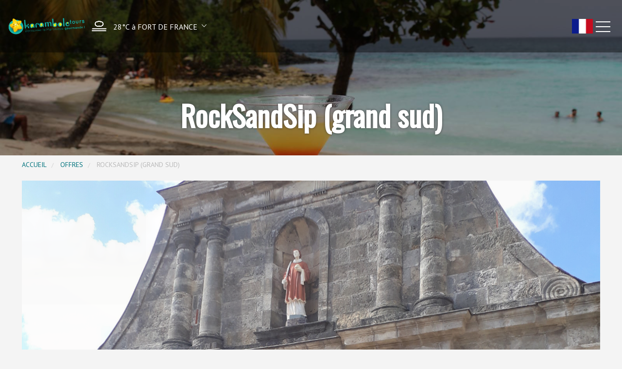

--- FILE ---
content_type: text/html
request_url: https://www.karamboletoursmartinique.com/offres/rocksandsip-grand-sud-.html
body_size: 9809
content:













<!DOCTYPE html>
<html lang="fr" culture="fr-FR">
<head>
    <title>RockSandSip (grand sud) - Karambole Tours - FORT DE FRANCE - FRANCE</title>
    <meta name="description" content="H&#233; oui&#160;! Le sud de l'&#238;le regorge bien s&#251;r de plages paradisiaques, mais comporte aussi de magnifiques p&#233;pites architecturales et vestiges qui t&#233;moigne...">
    
<meta http-equiv="Content-Type" content="text/html; charset=UTF-8">
<meta charset="utf-8">
<meta http-equiv="X-UA-Compatible" content="IE=edge">
<meta name="viewport" content="width=device-width, initial-scale=1">
<meta id="Meta-lang" http-equiv="content-language" content="fr" data-date-format="dd/mm/yyyy">
<meta name="apple-mobile-web-app-capable" content="yes">
<meta name="viewport" content="width=device-width, initial-scale=1.0, maximum-scale=1.0, user-scalable=no">
<meta name="HandheldFriendly" content="true">
<meta name="apple-touch-fullscreen" content="yes">
<meta name="msapplication-TileColor" content="#da532c">
<meta name="msapplication-TileImage" content="/assets/favicon/mstile-144x144.png">
<meta name="msapplication-config" content="/assets/favicon/browserconfig.xml">
<meta name="theme-color" content="#ffffff">
<!-- Facebook Pixel Code -->
<script>
!function(f,b,e,v,n,t,s)
{if(f.fbq)return;n=f.fbq=function(){n.callMethod?
n.callMethod.apply(n,arguments):n.queue.push(arguments)};
if(!f._fbq)f._fbq=n;n.push=n;n.loaded=!0;n.version='2.0';
n.queue=[];t=b.createElement(e);t.async=!0;
t.src=v;s=b.getElementsByTagName(e)[0];
s.parentNode.insertBefore(t,s)}(window, document,'script',
'https://connect.facebook.net/en_US/fbevents.js');
fbq('init', '550149036121994');
fbq('track', 'PageView');
</script>
<noscript><img height="1" width="1" style="display:none"
src="https://www.facebook.com/tr?id=550149036121994&ev=PageView&noscript=1"
/></noscript>
<!-- End Facebook Pixel Code -->
<!--Start of Tawk.to Script-->
<script type="text/javascript">
var Tawk_API=Tawk_API||{}, Tawk_LoadStart=new Date();
(function(){
var s1=document.createElement("script"),s0=document.getElementsByTagName("script")[0];
s1.async=true;
s1.src='https://embed.tawk.to/5c5b4d3c6cb1ff3c14cb69b1/1fhb41okk';
s1.charset='UTF-8';
s1.setAttribute('crossorigin','*');
s0.parentNode.insertBefore(s1,s0);
})();
</script>
<!--End of Tawk.to Script-->


    <link rel="canonical" href="" />
    <meta property="og:url" content="" />
    <meta property="og:title" content="RockSandSip (grand sud)" />
    <meta property="og:image" content="https://medias.elloha.com/crop-300x200/b27df16c-79ce-4b1e-b782-fa870f53b95f/RockSandSip.jpg" />
    <meta property="og:description" content="H&#233; oui&#160;! Le sud de l'&#238;le regorge bien s&#251;r de plages paradisiaques, mais comporte aussi de magnifiques p&#233;pites architecturales et vestiges qui t&#233;moigne..." />
    <link rel="shortcut icon" type="image/x-icon" href="https://www.karamboletoursmartinique.com/favicon.ico" />
    <link rel="preconnect" href="https://fonts.googleapis.com">
    <link rel="preconnect" href="https://fonts.gstatic.com" crossorigin>
    <link href="https://fonts.googleapis.com/css2?family=Oswald&amp;display=swap" rel="stylesheet">
    <link href="https://fonts.googleapis.com/css2?family=PT+Sans&amp;display=swap" rel="stylesheet">
    <link rel="stylesheet" type="text/css" href="https://static.elloha.com/webgen/css/line-awesome/line-awesome.min.css">
    <link rel="stylesheet" type="text/css" href="https://static.elloha.com/webgen/css/font-awesome.min.css">
    <link rel="stylesheet" type="text/css" href="https://static.elloha.com/webgen/css/fa-brands.min.css">
    <link rel="stylesheet" type="text/css" href="https://fonts.googleapis.com/css?family=Playfair+Display:400,400italic,700|Source+Sans+Pro:200,400,700">
    <link rel="stylesheet" type="text/css" href="https://static.elloha.com/webgen/css/owl.carousel.2.3.4.min.css">
    <link rel="stylesheet" type="text/css" href="https://static.elloha.com/webgen/css/owl.theme.default.2.3.4.min.css">
    <link rel="stylesheet" type="text/css" href="https://static.elloha.com/webgen/css/lightgallery.min.css" media="all">
    <link rel="stylesheet" type="text/css" href="https://static.elloha.com/webgen/css/animate.min.css">
    <link rel="stylesheet" href="https://maxst.icons8.com/vue-static/landings/line-awesome/line-awesome/1.3.0/css/line-awesome.min.css">
    <link rel="stylesheet" href="https://code.jquery.com/ui/1.12.1/themes/base/jquery-ui.css">
    <link href="https://fonts.googleapis.com/css2?family=Inter:wght@400;700&display=swap" rel="stylesheet">
    <link rel="stylesheet" href="https://code.jquery.com/ui/1.12.1/themes/base/jquery-ui.css">
    <link rel="stylesheet" href="https://cdnjs.cloudflare.com/ajax/libs/jquery-modal/0.9.1/jquery.modal.min.css" />
    <link rel="stylesheet" href="https://cdnjs.cloudflare.com/ajax/libs/bootstrap-daterangepicker/3.0.5/daterangepicker.css">
    <link rel="stylesheet" type="text/css" href="https://www.karamboletoursmartinique.com/css/theme_custom_bootstrap.min.css" media="all">
    <link rel="stylesheet" type="text/css" href="https://www.karamboletoursmartinique.com/css/common.min.css?v=Modele-05-04_">
    <link rel="stylesheet" type="text/css" href="https://www.karamboletoursmartinique.com/css/elloha-template-05.min.css?v=Modele-05-04_">
    <link rel="stylesheet" type="text/css" href="https://www.karamboletoursmartinique.com/css/custom.css?v=Modele-05-04_">
</head>
<body>
    <script>(function(i, s, o, g, r, a, m) {
			i['GoogleAnalyticsObject'] = r;
			i[r] = i[r] || function() { (i[r].q = i[r].q || []).push(arguments) }, i[r].l = 1 * new Date();
			a = s.createElement(o), m = s.getElementsByTagName(o)[0];
			a.async = 1;
			a.src = g;
			m.parentNode.insertBefore(a, m)
			})(window, document, 'script', '//www.google-analytics.com/analytics.js', 'ga');
			ga('create', '', 'auto', { allowLinker: true, cookieDomain: 'auto' });
			ga('require', 'linker');
			ga('linker:autoLink', ['reservation.elloha.com']);
			// Tjs utiliser clientId. Utilisé dans le js des widgets Be (widget-loader.js)
			var clientId;
			ga(function(tracker) {
				clientId = tracker.get('linkerParam');
			});
			ga('create', 'UA-72326222-3', 'auto', { allowLinker: true, cookieDomain: 'auto', name: 'clientTracker' });
			ga('clientTracker.require', 'linker');ga('clientTracker.linker:autoLink', ['reservation.elloha.com']);
			ga('send', 'pageview');
			ga('clientTracker.send','pageview',{'dimension1': 'e0fea0f3-3542-4c79-bc6b-a6baaad00265'});</script>
<script async src='https://www.googletagmanager.com/gtag/js?id=G-GZPYVD4RQ0'></script>
                    <script>
                        window.dataLayer = window.dataLayer || [];
                        function gtag() { dataLayer.push(arguments); }
                        gtag('js', new Date());
                        gtag('config', 'G-GZPYVD4RQ0');
                        
                        gtag('event', 'view_website', {"product_id":"e0fea0f3-3542-4c79-bc6b-a6baaad00265","product_name":"Karambole Tours - Visites gourmandes","product_category":"CULT","distributor_id":"c40453fb-8c07-48fd-a9e2-7a99cb462938","distributor_name":"Karambole Tours - Visites gourmandes"});
                        gtag('event', 'page_view', {"product_id":"e0fea0f3-3542-4c79-bc6b-a6baaad00265","product_name":"Karambole Tours - Visites gourmandes","product_category":"CULT","distributor_id":"c40453fb-8c07-48fd-a9e2-7a99cb462938","distributor_name":"Karambole Tours - Visites gourmandes"});
                    </script>
    
    <div id="page_wrapper" class="page-offer">
        <div class="header click_menu transparent">
            <div class="mainbar">
                <div class="container-fluid">
                    <div class="logo-w">
                        <a href="https://www.karamboletoursmartinique.com/" class="text-center brand logo-link">
                            <img src="https://medias.elloha.com/300x200/f2011916-6578-45ab-abb3-e68af50ca413/karambole_tours_002.png" alt="Karambole Tours">
                        </a>
                    </div>
                    <div class="dropdown weather-w hidden-sm">
                        <div class="dropdown-toggle" data-toggle="dropdown" role="button" aria-haspopup="true" aria-expanded="false">
                            <canvas id="WeatherCcIcon" data="fog" class="weather-icon"></canvas>
                            <div class="weather-text-w">
                                <span id="WeatherCcTemperature" class="weather-temperature">28°C</span>
                                <span>&#224; FORT DE FRANCE</span>
                                <em class="icon-pre-padding ion-ios-arrow-down"></em>
                            </div>
                        </div>
                        <ul class="dropdown-menu">
                            <li class="weather-item">
                                <canvas id="WeatherDay1Icon" class="weather-icon" data="clear-day"></canvas>
                                <div class="weather-text-w">
                                    <span id="WeatherDay1Temperature" class="weather-temperature">29°C</span>
                                    <span class="icon-pre-padding weather-date">dimanche 1 f&#233;vrier 2026</span>
                                </div>
                            </li>
                            <li class="weather-item">
                                <canvas id="WeatherDay2Icon" class="weather-icon" data="clear-day"></canvas>
                                <div class="weather-text-w">
                                    <span id="WeatherDay2Temperature" class="weather-temperature">29°C</span>
                                    <span class="icon-pre-padding weather-date">lundi 2 f&#233;vrier 2026</span>
                                </div>
                            </li>
                            <li class="weather-item">
                                <canvas id="WeatherDay3Icon" class="weather-icon" data="clear-day"></canvas>
                                <div class="weather-text-w">
                                    <span id="WeatherDay3Temperature" class="weather-temperature">29°C</span>
                                    <span class="icon-pre-padding weather-date">mardi 3 f&#233;vrier 2026</span>
                                </div>
                            </li>
                        </ul>
                    </div>
                    <div class="nav_and_tools nav_left uppercase transparent">
                        <div class="text-right">
                            <nav class="primary_nav">
                                <ul class="nav">
                                    <li class="dropdown">
                                        <a href="#"  class="dropdown-toggle" data-toggle="dropdown" >D&#233;couvrir <i class="las la-angle-down"></i></a>
                                        <ul class="dropdown-menu">
                                            <li>
                                                <a href="https://www.karamboletoursmartinique.com/presentation/contact-direct.html">Contact direct</a>
                                            </li>
                                            <li>
                                                <a href="https://www.karamboletoursmartinique.com/presentation/dans-la-presse.html">Dans la presse</a>
                                            </li>
                                            <li>
                                                <a href="https://www.karamboletoursmartinique.com/presentation/la-martinique-un-joyau-aux-mille-facettes.html">La Martinique, un joyau aux mille facettes</a>
                                            </li>
                                        </ul>
                                    </li>
                                    <li class="dropdown">
                                        <a href="#" class="dropdown-toggle">Offres <i class="las la-angle-down"></i></a>
                                        <ul class="dropdown-menu">
                                            <li><a href="https://www.karamboletoursmartinique.com/offres.html">Voir toutes les offres</a> </li>
                                            <li>
                                                <a href="https://www.karamboletoursmartinique.com/offres/balades-gourmandes.html">Balades gourmandes</a>
                                            </li>
                                            <li>
                                                <a href="https://www.karamboletoursmartinique.com/offres/special-groupes.html">Sp&#233;cial groupes</a>
                                            </li>
                                        </ul>
                                    </li>
                                    <li><a href="https://www.karamboletoursmartinique.com/news.html">News</a></li>
                                    <li><a href="https://www.karamboletoursmartinique.com/reservation-en-ligne.html">R&#233;server</a></li>
                                    <li><a href="https://www.karamboletoursmartinique.com/contact.html">Contact</a></li>
                                </ul>
                            </nav>
                        </div>
                    </div>
                </div>
                <a class="menu-toggler">
                    <span class="title"></span>
                    <span class="lines"></span>
                </a>
                <div class="dropdown langs-magic">
                    <div data-toggle="dropdown">
                        <img class="flag" src="https://static.elloha.com/webgen/img/flags/fr-FR.png" alt="fr-FR">
                    </div>
                    <ul class="dropdown-menu">
                        <li class="lang-item">
                            <a href="https://www.karamboletoursmartinique.com/en-GB" lang="en">
                                <img class="flag" src="https://static.elloha.com/webgen/img/flags/en-GB.png" alt="en-GB">
                            </a>
                        </li>
                    </ul>
                </div>
            </div>
        </div>
        <div class="secondary_nav_widgetized_area"></div>
        <main class="main">
            <div class="head_panel">
                <div style="background-image: url('https://medias.elloha.com/crop-1600x400/b27df16c-79ce-4b1e-b782-fa870f53b95f/RockSandSip.jpg');" class="full_width_photo transparent_film">
                    <div class="container">
                        <div class="caption">
                            <h1>RockSandSip (grand sud)</h1>
                        </div>
                    </div>
                </div>
            </div>
            <section class="">
                <div class="container">
                    <div class="row">
                        <div class="col-md-6 text-left">
                            <ul class="breadcrumb">
                                <li><a href="https://www.karamboletoursmartinique.com/">Accueil</a></li>
                                <li><a href="https://www.karamboletoursmartinique.com/offres.html">Offres</a></li>
                                <li><span>RockSandSip (grand sud)</span></li>
                            </ul>
                        </div>
                        <div class="col-md-12 margin_bottom_half small_screen_margin_top_half">
                            <div class="owl-carousel owl-room-single-carousel">
                                <div>
                                    <img src="https://medias.elloha.com/crop-1200x800/b27df16c-79ce-4b1e-b782-fa870f53b95f/RockSandSip.jpg" alt="RockSandSip">
                                    <p class="subtitle-slider">RockSandSip</p>
                                </div>
                                <div>
                                    <img src="https://medias.elloha.com/crop-1200x800/fce677cd-1719-4707-a30f-c23bf7f48953/Gel&#233;e-d-atoumo.png" alt="Gel&#233;e d'atoumo">
                                    <p class="subtitle-slider">Gel&#233;e d'atoumo</p>
                                </div>
                                <div>
                                    <img src="https://medias.elloha.com/crop-1200x800/ab6d17d8-ff40-4a39-905c-776d6b977a5d/Eglise-du-Marin.png" alt="Eglise du Marin">
                                    <p class="subtitle-slider">Eglise du Marin</p>
                                </div>
                                <div>
                                    <img src="https://medias.elloha.com/crop-1200x800/76cebae6-465b-4f33-802c-67a6e23f01bc/Ruines-d-habitation.png" alt="Ruines d'habitation">
                                    <p class="subtitle-slider">Ruines d'habitation</p>
                                </div>
                            </div>
                        </div>
                        <div class="col-md-8">
                            <div class="room_single_bg_light">
                                <div>
                                    <h2>RockSandSip - sud</h2>
                                    <p class="text-justify"><p>Hé oui ! Le sud de l'île regorge bien sûr de plages paradisiaques, mais comporte aussi de magnifiques pépites architecturales et vestiges qui témoignent d'une histoire et d'un patrimoine culturel incroyablement riches !</p><p>Le Rock(S)and Sip vous transporte de l'époque des amérindiens aux temps modernes en passant par la période de la colonisation et des habitations, au-delà de l'image de carte postale.</p><p>Circuit commenté comprenant :</p><ul><li>l'Anse Figuier et l'histoire du village kalinago qui s'y trouvait</li><li>des vestiges de fours à chaux et four à potier</li><li>l'église du XVIIIe siècle au Marin</li><li>les vestiges d'une habitation du XVIIIe siècle à Sainte Anne</li></ul><p><strong>La sécurité est essentielle durant nos excursions, les consignes sont donc distillées tout au long de l'expérience. Un kit de premiers secours se trouve à bord du véhicule.</strong></p><p>Une carte bancaire est nécessaire pour finaliser la réservation et sert de garantie. Le paiement effectif s'effectuera en fin de circuit, en espèces, carte bancaire ou chèques vacances.</p><p>Comme le stipulent les Conditions Générales de Vente qui apparaîtront sur votre confirmation, votre réservation est annulable avec frais :</p><p>- 50% du montant entre 7 jours et 1 jour avant le départ;</p><p>- 100% du montant en cas de non-présentation le jour de l'excursion. (Sauf en cas d'annulation par la compagnie de croisière ou à cause de conditions climatiques extrêmes, alerte orange ou supérieure)</p><p> </p></p>
                                </div>

                                <p>
                                    Capacit&#233; maximum : 8 personne(s)<br>

                                    <em class="icon-post-padding ion-android-time"></em>
                                    Dur&#233;e   4 heure(s)<br>


                                    <em class="icon-post-padding ion-connection-bars"></em>
                                    Difficult&#233;   2 <em>/ 5</em><br>
                                </p>

                                <p>

                                    <em class="icon-post-padding ion-android-time"></em> Confirmation&nbsp;
                                    Diff&#233;r&#233;e (1jour(s) maximum)
                                    
                                </p>

                            </div>


                            <div class="room_single_bg_light">
                                <div class="text-justify">
                                    <h4>La formule comprend</h4>
                                    <p>8 d&#233;gustations sucr&#233;es ou sal&#233;es, avec ou sans alcool (dont 2 cocktails servis sur la plage)
</p>
                                </div>
                                <div class="text-justify">
                                    <h4>&#201;quipement &#224; pr&#233;voir</h4>
                                    <p>Maillot de bain sur soi, serviette, chapeau ou casquette</p>
                                </div>
                            </div>
                            <div class="room_single_bg_light section-detail-meeting">
                                <div class="text-justify">
                                    <h4>Lieu de rendez-vous</h4>
                                    <p>
                                        Route De Corps De Garde<br>
                                        Parking De La Plage Am&#233;nag&#233;e<br>
                                         
                                    </p>
                                    <input type="hidden" id="Meeting-point-geo" data-lat="14.4717612" data-lng="-60.9400235">
                                    <div id="mapApple" class="detail-applemapkit"></div>
                                </div>
                            </div>
                        </div>
                        <div class="col-md-4 padding_top">
                            <div id="BookingOffer" class="widget_booking_form background_cover bg-booking-widget">
                                <h5>&#224; partir de</h5>
                                <p>60&#8364;</p>
                                <script src="https://reservation.elloha.com/Scripts/widget-loader.min.js?v="></script>
                                <input id="idPrestation" class="hidden" value="ffde775f-9e76-43f5-855d-9398917e0b2a">
<!-- Widget BE pour compte restau et activit�' -->
<div id="section-BE-inner" class="section-home-be">
    <!--@* Widget full *@-->
    <section id="widget-full" class="activity">

        <!--@* Bloc de choix de la date *@-->
        <div class="dates-start" id="bloc-date">
            <div class="label-subtitle">Arriv&#233;e</div>
            <div class="bloc-date">
                <img src="https://static.elloha.com/BE/img/date_range.svg" for="magic-start-date2" alt="">
                <div class="dates-from-to-be">
                    <label for="magic-start-date2">Le</label>
                    <input type="text" id="magic-start-date2" class="date-picker-engine" placeholder="">
                </div>
            </div>
        </div>

        <!--@* Bouton de recherche *@-->
        <a class="bloc-btn" href="https://www.karamboletoursmartinique.com/reservation/?idPublication=a576de58-e1a5-456c-99e1-6f97cc58638c&amp;idoi=e0fea0f3-3542-4c79-bc6b-a6baaad00265&amp;culture=fr-FR&amp;&amp;idPrestation=ffde775f-9e76-43f5-855d-9398917e0b2a" id="bouton-recherche" onclick="buildUrlWidget()">
            <i class="las la-search"></i>
            <span>RECHERCHER</span>
        </a>
    </section>

</div>

<div class="gifts-and-click-and-collect">
    <!--Section CC et C&C-->

</div>


<!-- Widget BE pour h�bergement -->
                                <div class="widget-bottom-secure">
                                    <div class="secure-booking-message">R&#233;servation 100% s&#233;curis&#233;e, Meilleurs Prix Garantis, Confirmation Imm&#233;diate</div>
                                    <div class="secure-booking-payment-w">
                                        <img src="https://static.elloha.com/webgen/img/lock.png" alt="secure">
                                        <span>Paiement s&#233;curis&#233; par</span>
                                        <img src="https://static.elloha.com/webgen/img/stripe.png" alt="Stripe">
                                        <img src="https://static.elloha.com/webgen/img/visa.png" alt="Visa">
                                        <img src="https://static.elloha.com/webgen/img/mastercard.png" alt="MasterCard">
                                        
                                        
                                        
                                        
                                                
                                        
                                        
                                        
                                        
                                    </div>
                                </div>
                            </div>
                            
                            <aside class="pl_sidebar_menu">
                                <div class="h4">Nos autres offres</div>
                                <ul class="side-rooms-list">
                                    <li><a href="https://www.karamboletoursmartinique.com/offres/pile-et-face-nord-caraibe-.html">Pile et face (nord cara&#239;be)</a></li>
                                    <li><a href="https://www.karamboletoursmartinique.com/offres/glouglou-fresh-sud-caraibe-.html">Glouglou Fresh (sud cara&#239;be)</a></li>
                                    <li><a href="https://www.karamboletoursmartinique.com/offres/kitanou.html">Kitanou</a></li>
                                    <li><a href="https://www.karamboletoursmartinique.com/offres/c&#339;urs-en-nord-nord-atlantique-.html">C&#339;urs en Nord (nord atlantique)</a></li>
                                </ul>
                            </aside>
                        </div>
                    </div>
                </div>
            </section>
                    </main>
        <footer class="section-footer">
            <div class="content-footer">
                <div class="col-footer left-logo">
                    <a class="logo-footer " href="https://www.karamboletoursmartinique.com/">
                        <img src="https://medias.elloha.com/300x200/f2011916-6578-45ab-abb3-e68af50ca413/karambole_tours_002.png" alt="Karambole Tours">
                        
                    </a>
                </div>
                <div class="col-footer center-address">
                    <p>
                        Karambole Tours<sup class="rating-stars"></sup><br>
                        1 Avenue Loulou Boilaville,<br />
                        97200 FORT DE FRANCE - FRANCE
                    </p>
                </div>
                <div class="col-footer center-contact">
                    <p>
                        <a href="tel:+596 696 31 63 13"><i class="las la-phone"></i>+596 696 31 63 13</a><br />
                        <a class="dynamic-mail-to"><i class="las la-envelope"></i>Contacter par email</a><br />
                    </p>
                </div>
                <div class="col-footer right-social-info">
                    
                    <a href="https://www.facebook.com/karamboletours/" target="_blank"><i class="lab la-facebook-f"></i></a>
                    
                    
                    <a href="https://www.youtube.com/channel/UCegu2oz1yS7jhT4jZtwZgsw" target="_blank"><i class="lab la-youtube"></i></a>
                    <a href="https://www.instagram.com/karambole_tours/?hl=fr" target="_blank"><i class="lab la-instagram"></i></a>
                    
                    
                </div>
            </div>
        
            <div class="bottom-footer">
                <p class="text-center cgv-etc">
                    <a href="https://www.karamboletoursmartinique.com/mentions-legales.html">Mentions l&#233;gales</a>
                    <span class="trait-vertical">|</span>
                    <a href="https://www.karamboletoursmartinique.com/conditions-generales-de-vente.html">Conditions g&#233;nerales de vente</a>
                </p>
            </div>
        
        
            <div class="partners">
                <a href="https://www.hotel-lapagerie.com/" target="_blank"><img src="https://medias.elloha.com/300x200/b2b3cabd-cfd0-4ed0-819a-a746845db3af/logo-la-pagerie.jpg" alt="H&#244;tel La Pagerie"></a>
                <a href="http://www.residencevanillier.com/" target="_blank"><img src="https://medias.elloha.com/300x200/e8e42901-64fd-4a41-8bca-5816d9b02d02/le-vanilliers-logo.png" alt="R&#233;sidence Les Vanilliers"></a>
                <a href="https://www.villavuesauvage.com/" target="_blank"><img src="https://medias.elloha.com/300x200/9799c02b-6c65-482e-bed6-8e85011020fa/vuesauvage-sitelogo%402x.png" alt="Villa Vue Sauvage"></a>
                <a href="https://www.facebook.com/saveurscaraibes/" target="_blank"><img src="https://medias.elloha.com/300x200/38ba1866-d907-439e-8d9f-2336d70d5904/fariba---saveur-des-cara%c3%afbes.png" alt="Fariba - Saveurs des Caraibes"></a>
                <a href="https://www.facebook.com/Cacao-Family-993767250832467" target="_blank"><img src="https://medias.elloha.com/300x200/ece2ec1c-55c0-456b-9921-662cbe08321c/cacao-family.png" alt="Lucien Louri"></a>
            </div>
        
            <div class="footer-copyright">
                <p class="copyright">
                    &#169; 2025 Karambole Tours<sup class="rating-stars"></sup>
                    <span class="trait-vertical">|</span>
                    Propuls&#233; par <a href="http://www.elloha.com/fr/" target="_blank"><img src="https://static.elloha.com/webgen/img/elloha.png" alt=" "></a>
                </p>
            </div>
        
            <div class="scroll-holder text-center">
                <a href="javascript:" id="scroll-to-top"><i class="las la-arrow-down"></i></a>
            </div>
        </footer>
    </div>
    <script>
        //var globalBookingUrlTemplate = 'https://reservation.elloha.com/Search/Index/a576de58-e1a5-456c-99e1-6f97cc58638c?idoi=e0fea0f3-3542-4c79-bc6b-a6baaad00265&dateFrom=[[DateFrom]]&dateTo=[[DateTo]]&nbAdultes=[[NbAdults]]&culture=fr-FR&template=https://lcuxxx9720000028.ellohaweb.com/fr-FR/template_be.html&idPrestation=ffde775f-9e76-43f5-855d-9398917e0b2a';
        var globalBookingUrlTemplate = 'https://www.karamboletoursmartinique.com/reservation/Search/Index/a576de58-e1a5-456c-99e1-6f97cc58638c?idoi=e0fea0f3-3542-4c79-bc6b-a6baaad00265&dateFrom=[[DateFrom]]&dateTo=[[DateTo]]&nbAdultes=2&culture=fr-FR&forcedTemplate=https://lcuxxx9720000028.ellohaweb.com/fr-FR/template_be.html&idPrestation=ffde775f-9e76-43f5-855d-9398917e0b2a';
    </script>
    
    <script type="text/javascript" src="https://www.karamboletoursmartinique.com/js/config.js" data-module="main-configuration"></script>
    <script type="text/javascript" src="https://static.elloha.com/webgen/js/jquery-2.2.4.min.js"></script>
    <script src="https://code.jquery.com/ui/1.12.1/jquery-ui.min.js"></script>
    <script type="text/javascript" src="https://static.elloha.com/webgen/js/bootstrap/bootstrap-min.js"></script>
    <script type="text/javascript" src="https://www.karamboletoursmartinique.com/js/conformity.min.js" data-module="equal-column-height"></script>
    <script type="text/javascript" src="https://www.karamboletoursmartinique.com/js/jquery.isotope.min.js"></script>
    <script type="text/javascript" src="https://www.karamboletoursmartinique.com/js/imagelightbox.min.js" data-module="lightbox"></script>
    <script type="text/javascript" src="https://static.elloha.com/webgen/js/owl.carousel.2.3.4.min.js"></script>
    <script type="text/javascript" src="https://www.karamboletoursmartinique.com/js/moment.min.js"></script>
    <script type="text/javascript" src="https://static.elloha.com/webgen/js/bootstrap/bootstrap-datetimepicker.min.js"></script>
    <script type="text/javascript" src="https://www.karamboletoursmartinique.com/js/theme.min.js" data-module="main-theme-js"></script>
    <script src="https://static.elloha.com/webgen/js/mandrill/mandrill.min.js"></script>
    <script src="https://cdn.apple-mapkit.com/mk/5.x.x/mapkit.core.js" crossorigin async data-callback="initMapKit" data-libraries="map" data-initial-token="eyJhbGciOiJFUzI1NiIsInR5cCI6IkpXVCIsImtpZCI6IjlVRzk3ODVEMkQifQ.eyJpYXQiOjE3Njk3MzUzMTUuOTEwMzE5MSwiZXhwIjoxNzcyNDEzNzE1LjkxMDMxOTEsImlzcyI6Ijk3NTJTREFNQ1oiLCJvcmlnaW4iOiJodHRwczovL3d3dy5rYXJhbWJvbGV0b3Vyc21hcnRpbmlxdWUuY29tIn0.PDS2kBy-dNPPPswMCBG2Czro0QhT_GA7x8FiW-D3S_raWnZY7szfx8FMyB5yAjQv6OT5-V8zn3o73gsVu9mekA"></script>
    <script src="https://static.elloha.com/webgen/js/skycons.min.js"></script>
    <script src="https://static.elloha.com/webgen/js/jquery.fittext.min.js"></script>
    <script src="https://static.elloha.com/webgen/js/jquery.validate.min.js"></script>
    <script type="text/javascript" src="https://static.elloha.com/webgen/js/jquery.ebcaptcha.min.js"></script>
    <script type="text/javascript" src="https://static.elloha.com/webgen/js/masonry.pkgd.min.js"></script>
    <script type="text/javascript" src="https://static.elloha.com/webgen/js/lightgallery-all.min.js"></script>
    <script src="https://cdnjs.cloudflare.com/ajax/libs/moment.js/2.29.1/moment.min.js"></script>
    <script src="https://cdnjs.cloudflare.com/ajax/libs/bootstrap-daterangepicker/3.0.5/daterangepicker.js"></script>
    <script src="https://cdnjs.cloudflare.com/ajax/libs/jquery-modal/0.9.1/jquery.modal.min.js"></script>
    <script type="text/javascript" src="https://www.karamboletoursmartinique.com/js/common.min.js"></script>
    <script src="https://www.karamboletoursmartinique.com/js/elloha-template-05.min.js"></script>
    <script src="https://static.elloha.com/webgen/js/newcookieconsent.min.js"></script>
    <script src="https://js.hcaptcha.com/1/api.js"></script>
    
</body>
</html>

--- FILE ---
content_type: text/css
request_url: https://www.karamboletoursmartinique.com/css/custom.css?v=Modele-05-04_
body_size: 354
content:
/* Variables */
:root {
    --color-link: #00737d;
    --color-btn: #00737d;
    --color-btn-txt: #fff;
    --color-text: #323232;
    --color-text-white: #FFFFFF;
    --color-title: #111118;
    --color-bg-1: #f4f4f4;
    --color-bg-2: linear-gradient(to right,#01767f,#11c8b2) center center no-repeat;
    --color-bg-3: #fff;
    --color-red: #fb2056;
    --font-title: Oswald;
    --font-text: PT Sans;
}
.booking_form input,
.room_bg_dark {
    background: #fff !important;
}
.room_bg_dark {
    color: #323232 !important;
}
    .room_bg_dark h2,
    .room_bg_dark h3 {
        color: #111118 !important;
    }
.header,
.secondary_nav_widgetized_area,
.dropdown-menu:not(.bootstrap-datetimepicker-widget),
footer,
footer .copyright_content,
.bg-newsletter {
    background: #111118 !important;
}

--- FILE ---
content_type: application/javascript; charset=utf-8
request_url: https://cdn.apple-mapkit.com/mk/5.80.128/libs/mapkit.core.c642b4.js
body_size: 8709
content:
/*! Copyright © Apple Inc. All rights reserved. See LICENSE for additional license information. */
"use strict";(self.mapkit=self.mapkit||{constructor:{}},self.mapkit.constructor.__l=self.mapkit.constructor.__l||[]).push([[99],{6250:(o,t,e)=>{e.d(t,{c:()=>y});var r=e(8104),a=e(6227),n=e(993),m=e(6556);function s(o,t){i(o,t),t.add(o)}function l(o,t,e){i(o,t),t.set(o,e)}function i(o,t){if(t.has(o))throw new TypeError("Cannot initialize the same private elements twice on an object")}function c(o,t,e){return t in o?Object.defineProperty(o,t,{value:e,enumerable:!0,configurable:!0,writable:!0}):o[t]=e,o}function k(o,t,e){if(!t.has(o))throw new TypeError("attempted to get private field on non-instance");return e}function d(o,t){return function(o,t){if(t.get)return t.get.call(o);return t.value}(o,h(o,t,"get"))}function p(o,t,e){return function(o,t,e){if(t.set)t.set.call(o,e);else{if(!t.writable)throw new TypeError("attempted to set read only private field");t.value=e}}(o,h(o,t,"set"),e),e}function h(o,t,e){if(!t.has(o))throw new TypeError("attempted to "+e+" private field on non-instance");return t.get(o)}var g=new WeakMap,u=new WeakMap,f=new WeakMap,b=new WeakMap,v=new WeakMap,x=new WeakSet,w=new WeakMap,z=new WeakSet;class y extends r.fh{constructor(o={}){const{enableContainerQuery:t=!1,showsImageryLink:e=!1,showsReportLink:a=!1,detectSizeChange:i=!1}=o;if(super(e||a?(0,m.Sc)("div",{class:t?"mk-legal mk-cq-legal":"mk-legal"}):(0,m.Sc)("a",{target:"_blank",tabindex:0,class:t?"mk-legal mk-cq-legal":"mk-legal"})),s(this,z),s(this,x),c(this,"_labelNode",void 0),c(this,"mapType",void 0),l(this,g,{writable:!0,value:void 0}),l(this,u,{writable:!0,value:void 0}),l(this,f,{writable:!0,value:void 0}),l(this,b,{writable:!0,value:void 0}),c(this,"anchorNode",void 0),l(this,v,{writable:!0,value:()=>k(this,x,M).call(this)}),l(this,w,{writable:!0,value:void 0}),p(this,g,o),e||a){const o=(0,m.Sc)("a",{target:"_blank",tabindex:0,class:"mk-legal-link"});this.anchorNode=new r.fh(o),this.element.appendChild(o);const t=(0,m.Sc)("span",{class:"mk-legal-label"},n.IJ.get("Legal.Label"));this._labelNode=new r.fh(t),o.appendChild(this._labelNode.element)}else{this.anchorNode=this;const o=(0,m.Sc)("span",{class:"mk-legal-label"},n.IJ.get("Legal.Label"));this._labelNode=new r.fh(o),this.element.appendChild(this._labelNode.element)}if(e){const o=(0,m.Sc)("span",{class:"mk-legal-label"}," | ");this.element.appendChild(o);const t=(0,m.Sc)("a",{target:"_blank",tabindex:0,class:"mk-legal-link",href:"https://maps.apple.com/imagecollection/"});this.element.appendChild(t);const e=(0,m.Sc)("span",{class:"mk-legal-label mk-legal-imagery"},n.IJ.get("Legal.Label.Imagery"));p(this,u,new r.fh(e)),t.appendChild(d(this,u).element)}if(a){const o=(0,m.Sc)("span",{class:"mk-legal-label"}," | ");this.element.appendChild(o);const t=(0,m.Sc)("a",{target:"_blank",tabindex:0,class:"mk-legal-link"});p(this,f,new r.fh(t)),this.element.appendChild(t);const e=(0,m.Sc)("span",{class:"mk-legal-label mk-legal-report"},n.IJ.get("Legal.Label.Report"));p(this,b,new r.fh(e)),t.appendChild(d(this,b).element)}n.IJ.addEventListener(n.IJ.Events.LocaleChanged,d(this,v)),i&&(p(this,w,new ResizeObserver((o=>k(this,z,L).call(this,o)))),d(this,w).observe(this.element))}updateWithMapType(o){if(this.mapType=o,this._labelNode.element.textContent=n.IJ.get("Legal.Label"),d(this,u)&&(d(this,u).element.textContent=n.IJ.get("Legal.Label.Imagery")),d(this,b)&&(d(this,b).element.textContent=n.IJ.get("Legal.Label.Report")),a.HF.isAutoNavi)if(a.HF.ready){const o=a.HF.types[this.mapType]?.tileSources[0];o.attribution&&o.attribution.url&&this.anchorNode.setAttribute("href",o.attribution.url)}else this.anchorNode.removeAttribute("href");else this.anchorNode.setAttribute("href",n.IJ.get("Legal.Apple.URL"))}updateReportLink(o){o?(d(this,f)?.setAttribute("href",o),d(this,f)?.removeAttribute("data-error")):(d(this,f)?.removeAttribute("href"),d(this,f)?.setAttribute("data-error",""))}destroy(){n.IJ.removeEventListener(n.IJ.Events.LocaleChanged,d(this,v)),d(this,w)?.disconnect(),p(this,g,void 0)}}function M(){this.mapType&&this.updateWithMapType(this.mapType)}function L([o]){const{contentRect:{width:t,height:e}}=o;0!==t&&0!==e&&d(this,g).sizeDidUpdate.call(d(this,g),{width:t,height:e})}},7347:(o,t,e)=>{e.d(t,{g:()=>k});e(6424);var r=e(8104),a=e(6227),n=e(993),m=e(4482),s=e(8103),l=e(6556);const i={"logo-autonavi":{xMin:.132,xMax:.828},"logo-autonavi-rtl":{xMin:.127,xMax:.833},"logo-wordmark-ca-ES":{xMin:.042,xMax:.62},"logo-wordmark-ar-SA":{xMin:.371,xMax:.956},"logo-wordmark-el-GR":{xMin:.042,xMax:.666},"logo-wordmark-de-DE":{xMin:.042,xMax:.606},"logo-wordmark-cs-CZ":{xMin:.042,xMax:.541},"logo-wordmark-da-DK":{xMin:.042,xMax:.438},"logo-wordmark-en-US":{xMin:.042,xMax:.535},"logo-wordmark-en-GB":{xMin:.042,xMax:.535},"logo-wordmark-es-ES":{xMin:.042,xMax:.618},"logo-wordmark-es-MX":{xMin:.042,xMax:.618},"logo-wordmark-fr-FR":{xMin:.042,xMax:.53},"logo-wordmark-fi-FI":{xMin:.042,xMax:.57},"logo-wordmark-fr-CA":{xMin:.042,xMax:.53},"logo-wordmark-he-IL":{xMin:.49,xMax:.955},"logo-wordmark-id-ID":{xMin:.042,xMax:.457},"logo-wordmark-hi-IN":{xMin:.042,xMax:.52},"logo-wordmark-it-IT":{xMin:.042,xMax:.632},"logo-wordmark-hr-HR":{xMin:.042,xMax:.52},"logo-wordmark-hu-HU":{xMin:.042,xMax:.782},"logo-wordmark-ja-JP":{xMin:.042,xMax:.505},"logo-wordmark-ko-KR":{xMin:.042,xMax:.413},"logo-wordmark-nl-NL":{xMin:.042,xMax:.686},"logo-wordmark-ms-MY":{xMin:.042,xMax:.457},"logo-wordmark-pl-PL":{xMin:.042,xMax:.541},"logo-wordmark-nb-NO":{xMin:.042,xMax:.436},"logo-wordmark-ro-RO":{xMin:.042,xMax:.488},"logo-wordmark-pt-BR":{xMin:.042,xMax:.618},"logo-wordmark-pt-PT":{xMin:.042,xMax:.618},"logo-wordmark-ru-RU":{xMin:.042,xMax:.595},"logo-wordmark-sv-SE":{xMin:.042,xMax:.577},"logo-wordmark-sl-SI":{xMin:.042,xMax:.852},"logo-wordmark-sk-SK":{xMin:.042,xMax:.541},"logo-wordmark-tr-TR":{xMin:.042,xMax:.564},"logo-wordmark-vi-VN":{xMin:.042,xMax:.621},"logo-wordmark-th-TH":{xMin:.042,xMax:.535},"logo-wordmark-zh-CN":{xMin:.042,xMax:.41},"logo-wordmark-uk-UA":{xMin:.042,xMax:.577},"logo-wordmark-zh-HK":{xMin:.042,xMax:.41},"logo-wordmark-zh-TW":{xMin:.042,xMax:.41}};function c(o,t,e){return t in o?Object.defineProperty(o,t,{value:e,enumerable:!0,configurable:!0,writable:!0}):o[t]=e,o}class k extends r.fh{constructor(o){const t=(0,l.Sc)("img");super((0,l.Sc)("div",{class:o.logoEnablesContainerQuery?"mk-cq-logo-control":"mk-logo-control"},t)),c(this,"_delegate",void 0),c(this,"_logoElement",void 0),c(this,"_logoElementNode",void 0),c(this,"tint",void 0),c(this,"rtl",void 0),this._delegate=o,this._logoElement=t,this._logoElementNode=new r.fh(this._logoElement),this._logoElementNode.classList.add("mk-logo"),this.tint=void 0,n.IJ.addEventListener(n.IJ.Events.LocaleChanged,this),a.HF.addEventListener(a.HF.Events.Changed,this),this.rtl=n.IJ.activeLocale.rtl}updateWithMapNodeTint(o){this.tint=o;const t=(0,l.pf)(o),e=this._logoElementNode;if(a.HF.state===a.HF.States.UNINITIALIZED){const o=()=>{a.HF.removeEventListener(a.HF.Events.Initialized,o),d(this,e,t,a.HF.isAutoNavi&&!this._delegate.alwaysShowAppleMapsLogo)};a.HF.addEventListener(a.HF.Events.Initialized,o)}else d(this,e,t,a.HF.isAutoNavi&&!this._delegate.alwaysShowAppleMapsLogo);const r=a.HF.tileProvider?a.HF.tileProvider:a.HF.TileProviders.Apple;e.setAttribute("alt",n.IJ.get("Logo."+r+".Tooltip"))}handleEvent(o){switch(o.type){case n.IJ.Events.LocaleChanged:this.rtl=o.locale.rtl,this._handleLocaleChange();break;case a.HF.Events.Changed:if(!this.tint)return;this.updateWithMapNodeTint(this.tint)}}destroy(){n.IJ.removeEventListener(n.IJ.Events.LocaleChanged,this),a.HF.removeEventListener(a.HF.Events.Changed,this)}_handleLocaleChange(){this.tint&&this.updateWithMapNodeTint(this.tint)}}function d(o,t,e,r){const n=o._delegate,c="logos/"+p(e,o.rtl,r);t.classList.toggle("mk-logo-autonavi",r);const k=s.D.createImageUrl((0,l.AS)([1],c,".png")),d=r?`${k}, ${s.D.createImageUrl((0,l.AS)([2],c,".png"))} 2x, ${s.D.createImageUrl((0,l.AS)([3],c,".png"))} 3x`:`${k}, ${s.D.createImageUrl((0,l.AS)([1],c,".svg"))} 2x`,h=i[p(!1,o.rtl,r)];h&&n.logoUpdated(h),t.element.crossOrigin=(0,m.u)(a.HF.urlWithCredentials(k)),t.setAttribute("src",k),t.setAttribute("srcset",d)}function p(o,t,e){let r=["logo-wordmark"];return e&&(r=["logo","autonavi"]),o&&r.push("satellite"),e&&t&&r.push("rtl"),e||r.push(n.IJ.localeId),r.join("-")}},2234:(o,t,e)=>{e.d(t,{A:()=>r});const r=".mk-compass,.mk-rotation-control,.mk-top-right-controls-container:not(.mk-pill-pressed,.mk-pill-focus,:empty),.mk-zoom-controls{box-shadow:0 0 0 .5px rgb(0 0 0 / 5%)}.mk-compass,.mk-focus .mk-zoom-in,.mk-focus .mk-zoom-out,.mk-pill-focus .mk-map-type-control,.mk-pill-focus .mk-user-location-control,.mk-pill-pressed .mk-map-type-control,.mk-pill-pressed .mk-user-location-control,.mk-pill-pressed .mk-zoom-in,.mk-pill-pressed .mk-zoom-out,.mk-rotation-control,.mk-top-right-controls-container:not(.mk-pill-pressed,.mk-pill-focus,:empty),.mk-zoom-controls:not(.mk-pill-pressed,.mk-focus){background-color:rgb(255 255 255)}.mk-compass:active,.mk-map-type-control.mk-pressed,.mk-rotation-control.mk-pressed,.mk-user-location-control.mk-pressed,.mk-zoom-controls .mk-zoom-in.mk-pressed:not(.mk-disabled),.mk-zoom-controls .mk-zoom-out.mk-pressed:not(.mk-disabled){background-color:rgb(229 229 229)}.mk-legal-link:focus-visible,.mk-legal:focus-visible,.mk-map-type-control:focus,.mk-rotation-control.mk-focus,.mk-user-location-control:focus,.mk-zoom-controls.mk-focus .mk-zoom-in:focus,.mk-zoom-controls.mk-focus .mk-zoom-out:focus{background-color:rgb(204 229 255)}.mk-legal-link:focus-visible,.mk-legal:focus-visible,.mk-map-type-control:focus,.mk-pill-focus .mk-map-type-control,.mk-pill-focus .mk-user-location-control,.mk-rotation-control.mk-focus,.mk-user-location-control:focus,.mk-zoom-controls.mk-focus{box-shadow:0 0 0 2px rgb(0 124 255)}.mk-compass:has(:focus-visible){background-color:rgb(204 229 255);box-shadow:0 0 0 2px rgb(0 124 255)}.mk-map-type-control.mk-focus.mk-pressed,.mk-rotation-control.mk-focus.mk-pressed,.mk-user-location-control.mk-focus.mk-pressed,.mk-zoom-controls.mk-focus .mk-zoom-in.mk-pressed:focus,.mk-zoom-controls.mk-focus .mk-zoom-out.mk-pressed:focus{background-color:rgb(127 189 255)}.mk-compass:has(:focus-visible):active{background-color:rgb(127 189 255)}.mk-zoom-controls.mk-focus .mk-divider{border-left:2px solid rgb(0 124 255)}.mk-map-type-control .mk-icon,.mk-user-location-control .mk-icon,.mk-zoom-controls .mk-icon{fill:#000}:host(.mk-controls-container) .mk-popover{background-color:rgb(239 239 239);color:#000;border-color:transparent;box-shadow:0 5px 10px 0 rgb(0 0 0 / 30%)}:host(.mk-controls-container) .mk-popover-arrow{fill:rgb(239 239 239)}.mk-error-message{color:#333}.mk-error-message a{color:#007aff}.mk-error-message a:visited{color:#af52de}.mk-legal .mk-legal-label{color:rgb(0 0 0 / 70%);text-shadow:0 0 1px rgb(255 255 255 / 85%)}.mk-compass .mk-compass-heading,.mk-rotation-control .mk-heading{color:#000}.mk-popover .mk-map-type-button input{box-shadow:0 0 0 .5px rgb(0 0 0 / 14%)}.mk-popover .mk-map-type-button input:checked{box-shadow:0 0 0 2px rgb(0 124 255)}.mk-popover .mk-map-type-button input:focus-visible{box-shadow:0 0 0 4px rgb(0 124 255 / 40%)}.mk-popover .mk-map-type-button input:checked:focus-visible{box-shadow:0 0 0 2px rgb(0 124 255),0 0 0 4px rgb(0 124 255 / 40%)}.mk-map-type-button:active::after{background-color:rgb(0 0 0 / 25%)}.mk-compass :is(.mk-compass-part-dial,.mk-compass-part-dial-ews){fill:#000}.mk-compass .mk-compass-part-dial-n{fill:#ff3b30}@supports ((backdrop-filter:blur(30px)) or (-webkit-backdrop-filter:blur(30px))){.mk-compass,.mk-focus .mk-zoom-in,.mk-focus .mk-zoom-out,.mk-pill-focus .mk-map-type-control,.mk-pill-focus .mk-user-location-control,.mk-pill-pressed .mk-map-type-control,.mk-pill-pressed .mk-user-location-control,.mk-pill-pressed .mk-zoom-in,.mk-pill-pressed .mk-zoom-out,.mk-rotation-control,.mk-top-right-controls-container:not( .mk-pill-pressed,.mk-pill-focus,:empty ),.mk-zoom-controls:not(.mk-pill-pressed,.mk-focus){background-color:rgb(255 255 255 / 75%)}.mk-compass:active,.mk-map-type-control.mk-pressed,.mk-rotation-control.mk-pressed,.mk-user-location-control.mk-pressed,.mk-zoom-controls .mk-zoom-in.mk-pressed:not(.mk-disabled),.mk-zoom-controls .mk-zoom-out.mk-pressed:not(.mk-disabled){background-color:rgb(229 229 229 / 60%)}.mk-legal-link:focus-visible,.mk-legal:focus-visible,.mk-map-type-control.mk-focus,.mk-rotation-control.mk-focus,.mk-user-location-control.mk-focus,.mk-zoom-controls.mk-focus .mk-zoom-in:focus,.mk-zoom-controls.mk-focus .mk-zoom-out:focus{background-color:rgb(204 229 255 / 60%)}.mk-compass:has(:focus-visible){background-color:rgb(204 229 255 / 60%)}.mk-map-type-control.mk-focus.mk-pressed,.mk-rotation-control.mk-focus.mk-pressed,.mk-user-location-control.mk-focus.mk-pressed,.mk-zoom-controls.mk-focus .mk-zoom-in.mk-pressed:focus,.mk-zoom-controls.mk-focus .mk-zoom-out.mk-pressed:focus{background-color:rgb(127 189 255 / 60%)}.mk-compass:has(:focus-visible):active{background-color:rgb(127 189 255 / 60%)}}:host(.mk-dark-mode) .mk-compass,:host(.mk-dark-mode) .mk-rotation-control,:host(.mk-dark-mode) .mk-top-right-controls-container:not( .mk-pill-pressed,.mk-pill-focus,:empty ),:host(.mk-dark-mode) .mk-zoom-controls{box-shadow:0 0 0 .5px rgb(255 255 255 / 5%)}:host(.mk-dark-mode) .mk-badge,:host(.mk-dark-mode) .mk-close,:host(.mk-dark-mode) .mk-compass,:host(.mk-dark-mode) .mk-focus .mk-zoom-in,:host(.mk-dark-mode) .mk-focus .mk-zoom-out,:host(.mk-dark-mode) .mk-open-dialog,:host(.mk-dark-mode) .mk-pill-focus .mk-map-type-control,:host(.mk-dark-mode) .mk-pill-focus .mk-user-location-control,:host(.mk-dark-mode) .mk-pill-pressed .mk-map-type-control,:host(.mk-dark-mode) .mk-pill-pressed .mk-user-location-control,:host(.mk-dark-mode) .mk-pill-pressed .mk-zoom-in,:host(.mk-dark-mode) .mk-pill-pressed .mk-zoom-out,:host(.mk-dark-mode) .mk-rotation-control,:host(.mk-dark-mode) .mk-top-right-controls-container:not( .mk-pill-pressed,.mk-pill-focus,:empty ),:host(.mk-dark-mode) .mk-zoom-controls:not(.mk-pill-pressed,.mk-focus){background-color:rgb(18 18 18)}:host(.mk-dark-mode) .mk-badge:active,:host(.mk-dark-mode) .mk-close:active,:host(.mk-dark-mode) .mk-map-type-control.mk-pressed,:host(.mk-dark-mode) .mk-open-dialog:active,:host(.mk-dark-mode) .mk-user-location-control.mk-pressed,:host(.mk-dark-mode) .mk-zoom-controls .mk-zoom-in.mk-pressed:not(.mk-disabled),:host(.mk-dark-mode) .mk-zoom-controls .mk-zoom-out.mk-pressed:not(.mk-disabled){background-color:rgb(42 42 42)}:host(.mk-dark-mode) .mk-badge:focus-visible,:host(.mk-dark-mode) .mk-close:focus-visible,:host(.mk-dark-mode) .mk-legal-link:focus-visible,:host(.mk-dark-mode) .mk-legal:focus-visible,:host(.mk-dark-mode) .mk-map-type-control.mk-focus,:host(.mk-dark-mode) .mk-open-dialog:focus-visible,:host(.mk-dark-mode) .mk-rotation-control.mk-focus,:host(.mk-dark-mode) .mk-user-location-control.mk-focus,:host(.mk-dark-mode) .mk-zoom-controls.mk-focus .mk-zoom-in:focus,:host(.mk-dark-mode) .mk-zoom-controls.mk-focus .mk-zoom-out:focus{background-color:rgb(12 49 89)}:host(.mk-dark-mode) .mk-badge:focus-visible,:host(.mk-dark-mode) .mk-close:focus-visible,:host(.mk-dark-mode) .mk-legal-link:focus-visible,:host(.mk-dark-mode) .mk-legal:focus-visible,:host(.mk-dark-mode) .mk-map-type-control:focus,:host(.mk-dark-mode) .mk-open-dialog:focus-visible,:host(.mk-dark-mode) .mk-pill-focus .mk-map-type-control,:host(.mk-dark-mode) .mk-pill-focus .mk-user-location-control,:host(.mk-dark-mode) .mk-rotation-control.mk-focus,:host(.mk-dark-mode) .mk-user-location-control:focus,:host(.mk-dark-mode) .mk-zoom-controls.mk-focus{box-shadow:0 0 0 2px rgb(0 124 255)}:host(.mk-dark-mode) .mk-compass:has(:focus-visible){background-color:rgb(12 49 89);box-shadow:0 0 0 2px rgb(0 124 255)}:host(.mk-dark-mode) .mk-badge:focus-visible:active,:host(.mk-dark-mode) .mk-close:focus-visible:active,:host(.mk-dark-mode) .mk-map-type-control.mk-focus.mk-pressed,:host(.mk-dark-mode) .mk-open-dialog:focus-visible:active,:host(.mk-dark-mode) .mk-rotation-control.mk-focus.mk-pressed,:host(.mk-dark-mode) .mk-user-location-control.mk-focus.mk-pressed,:host(.mk-dark-mode) .mk-zoom-controls.mk-focus .mk-zoom-in.mk-pressed:focus,:host(.mk-dark-mode) .mk-zoom-controls.mk-focus .mk-zoom-out.mk-pressed:focus{background-color:rgb(3 102 207)}:host(.mk-dark-mode) .mk-compass:has(:focus-visible):active{background-color:rgb(3 102 207)}:host(.mk-dark-mode) .mk-badge .mk-icon,:host(.mk-dark-mode) .mk-map-type-control .mk-icon,:host(.mk-dark-mode) .mk-open-dialog .mk-icon,:host(.mk-dark-mode) .mk-user-location-control .mk-icon,:host(.mk-dark-mode) .mk-zoom-controls .mk-icon{fill:#fff}:host(.mk-dark-mode) .mk-badge-label,:host(.mk-dark-mode) .mk-close-label{color:#fff}:host(.mk-controls-container.mk-dark-mode) .mk-popover{background-color:rgb(54 54 54);color:#fff;border-color:rgb(90 92 100)}:host(.mk-controls-container.mk-dark-mode) .mk-popover-arrow{fill:rgb(54 54 54)}:host(.mk-controls-container.mk-dark-mode) .mk-popover-arrow path{stroke:rgb(90 92 100)}:host(.mk-dark-mode) .mk-error-message{color:rgb(255 255 255 / 85%)}:host(.mk-dark-mode) .mk-error-message a{color:#0a84ff}:host(.mk-dark-mode) .mk-error-message a:visited{color:#bf5af2}:host(.mk-dark-mode) .mk-legal .mk-legal-label{color:rgb(255 255 255 / 90%);text-shadow:0 0 1px rgb(0 0 0 / 50%),0 0 6px rgb(0 0 0 / 50%)}:host(.mk-dark-mode) .mk-compass .mk-compass-heading,:host(.mk-dark-mode) .mk-rotation-control .mk-heading{color:#fff}:host(.mk-dark-mode) .mk-popover .mk-map-type-button input:not(:checked,:focus-visible){box-shadow:0 0 0 .5px rgb(255 255 255 / 30%)}:host(.mk-dark-mode) .mk-compass :is(.mk-compass-part-dial,.mk-compass-part-dial-ews){fill:#fff}:host(.mk-dark-mode) .mk-compass .mk-compass-part-dial-n{fill:#ff453a}@supports ((backdrop-filter:blur(30px)) or (-webkit-backdrop-filter:blur(30px))){:host(.mk-dark-mode) .mk-badge,:host(.mk-dark-mode) .mk-close,:host(.mk-dark-mode) .mk-compass,:host(.mk-dark-mode) .mk-focus .mk-zoom-in,:host(.mk-dark-mode) .mk-focus .mk-zoom-out,:host(.mk-dark-mode) .mk-open-dialog,:host(.mk-dark-mode) .mk-pill-focus .mk-map-type-control,:host(.mk-dark-mode) .mk-pill-focus .mk-user-location-control,:host(.mk-dark-mode) .mk-pill-pressed .mk-map-type-control,:host(.mk-dark-mode) .mk-pill-pressed .mk-user-location-control,:host(.mk-dark-mode) .mk-pill-pressed .mk-zoom-in,:host(.mk-dark-mode) .mk-pill-pressed .mk-zoom-out,:host(.mk-dark-mode) .mk-rotation-control,:host(.mk-dark-mode) .mk-top-right-controls-container:not( .mk-pill-pressed,.mk-pill-focus,:empty ),:host(.mk-dark-mode) .mk-zoom-controls:not(.mk-pill-pressed,.mk-focus){background-color:rgb(18 18 18 / 60%)}:host(.mk-dark-mode) .mk-badge:active,:host(.mk-dark-mode) .mk-close:active,:host(.mk-dark-mode) .mk-compass:active,:host(.mk-dark-mode) .mk-map-type-control.mk-pressed,:host(.mk-dark-mode) .mk-open-dialog:active,:host(.mk-dark-mode) .mk-rotation-control.mk-pressed,:host(.mk-dark-mode) .mk-type-control.mk-pressed,:host(.mk-dark-mode) .mk-user-location-control.mk-pressed,:host(.mk-dark-mode) .mk-zoom-controls .mk-zoom-in.mk-pressed:not(.mk-disabled),:host(.mk-dark-mode) .mk-zoom-controls .mk-zoom-out.mk-pressed:not(.mk-disabled){background-color:rgb(42 42 42 / 60%)}:host(.mk-dark-mode) .mk-badge:focus-visible,:host(.mk-dark-mode) .mk-close:focus-visible,:host(.mk-dark-mode) .mk-legal-link:focus-visible,:host(.mk-dark-mode) .mk-legal:focus-visible,:host(.mk-dark-mode) .mk-map-type-control.mk-focus,:host(.mk-dark-mode) .mk-open-dialog:focus-visible,:host(.mk-dark-mode) .mk-rotation-control.mk-focus,:host(.mk-dark-mode) .mk-user-location-control.mk-focus,:host(.mk-dark-mode) .mk-zoom-controls.mk-focus .mk-zoom-in:focus,:host(.mk-dark-mode) .mk-zoom-controls.mk-focus .mk-zoom-out:focus{background-color:rgb(12 49 89 / 60%)}:host(.mk-dark-mode) .mk-compass:has(:focus-visible){background-color:rgb(12 49 89 / 60%)}:host(.mk-dark-mode) .mk-badge:focus-visible:active,:host(.mk-dark-mode) .mk-close:focus-visible:active,:host(.mk-dark-mode) .mk-map-type-control.mk-focus.mk-pressed,:host(.mk-dark-mode) .mk-open-dialog:focus-visible:active,:host(.mk-dark-mode) .mk-rotation-control.mk-focus.mk-pressed,:host(.mk-dark-mode) .mk-user-location-control.mk-focus.mk-pressed,:host(.mk-dark-mode) .mk-zoom-controls.mk-focus .mk-zoom-in.mk-pressed:focus,:host(.mk-dark-mode) .mk-zoom-controls.mk-focus .mk-zoom-out.mk-pressed:focus{background-color:rgb(3 102 207 / 60%)}:host(.mk-dark-mode) .mk-compass:has(:focus-visible):active{background-color:rgb(3 102 207 / 60%)}}"},8352:(o,t,e)=>{e.d(t,{A:()=>r});const r='@media (inverted-colors){:host(.mk-controls) img,:host(.mk-controls-container) img{filter:initial}}:host(.mk-controls-container) *{box-sizing:content-box}:host(.mk-controls-container) ::selection{background:0 0}.mk-error-message{font-family:-apple-system-font,"Helvetica Neue",Helvetica,Arial,sans-serif;--font-size:13;font-size:calc(100% * var(--font-size) / var(--font-size-default));width:calc(1em / var(--font-size) * 200);padding:10px;pointer-events:auto}.mk-error-support{white-space:nowrap}:host(.mk-controls) :focus,:host(.mk-controls-container) :focus{outline:0}:host(.mk-controls){container-name:controls-container;container-type:size;--logo-xmin:0;--logo-xmax:1;display:flex;flex-direction:row;justify-content:flex-end}.mk-logo-control .mk-logo{vertical-align:bottom;width:auto}:host(.mk-controls-container) .mk-bottom-left-controls-container{--logo-width:calc(1em / var(--font-size-default) * 109);--logo-height:calc(1em / var(--font-size-default) * 24);--logo-start-x:calc(1em / var(--font-size-default) * 4);--logo-xmin:1;--logo-xmax:0;font:16px sans-serif;--font-size-default:16}.mk-cq-logo-control .mk-logo{display:block;--logo-width:calc(1em / var(--font-size-default) * 109);--logo-height:calc(1em / var(--font-size-default) * 24);--logo-start-x:calc(1em / var(--font-size-default) * 4);width:var(--logo-width);height:var(--logo-height);margin:0 calc(var(--logo-start-x) * -1);transition:width .3s ease-in-out,height .3s ease-in-out}@container controls-container (min-width:77.5em){.mk-cq-logo-control .mk-logo{--logo-width:calc(1em / var(--font-size-default) * 136.25);--logo-height:calc(1em / var(--font-size-default) * 30);--logo-start-x:calc(1em / var(--font-size-default) * 5)}}:host(.mk-controls-container.mk-text-zoom) .mk-bottom-left-controls-container{font:initial}@supports (font:-apple-system-body) and (-webkit-touch-callout:default){:host(.mk-controls-container.mk-text-zoom) .mk-bottom-left-controls-container{font:-apple-system-body;--font-size-default:17}}:host(.mk-controls-container) .mk-bottom-left-controls-container.mk-controls-container-controls-larger{--logo-width:calc(1em / var(--font-size-default) * 136.25);--logo-height:calc(1em / var(--font-size-default) * 30);--logo-start-x:calc(1em / var(--font-size-default) * 5)}:host(.mk-controls-container) .mk-bottom-left-controls-container.mk-autonavi{--logo-width:calc(1em / var(--font-size-default) * 68);--logo-height:calc(1em / var(--font-size-default) * 45);--logo-start-x:0}:host(.mk-controls-container) .mk-bottom-left-controls-container.mk-autonavi.mk-controls-container-controls-larger{--logo-width:calc(1em / var(--font-size-default) * 85);--logo-height:calc(1em / var(--font-size-default) * 56.25)}:host(.mk-controls-container) div.mk-logo-control img.mk-logo{width:var(--logo-width);height:var(--logo-height);margin:0 calc(var(--logo-start-x) * -1);transition:width .3s ease-in-out,height .3s ease-in-out}.mk-legal{height:calc(1em * 16 / var(--font-size-default));padding:0 6px;margin:2px 4px;border-radius:5px;pointer-events:auto;z-index:1;text-align:center;vertical-align:middle;line-height:calc(100% * 12 / var(--font-size-default));cursor:pointer;white-space:nowrap}.mk-legal .mk-legal-label{display:inline-block;font-size:calc(100% * 9 / var(--font-size-default));font-family:-apple-system-font,"Helvetica Neue",Helvetica,Arial,sans-serif;font-weight:500;white-space:nowrap}.mk-legal .mk-legal-link{display:inline-block;height:calc(1em * 16 / var(--font-size-default));padding:0 6px;margin:0 -6px;border-radius:5px}.mk-legal .mk-legal-label:has(+ .mk-legal-link:last-child),.mk-legal .mk-legal-link:last-child{transition-property:opacity,display;transition-duration:.5s;transition-behavior:allow-discrete}.mk-legal .mk-legal-label:has(+ .mk-legal-link:last-child[data-error]),.mk-legal .mk-legal-link:last-child[data-error]{display:none;opacity:0}.mk-legal .mk-legal-label:has(+ .mk-legal-link:last-child:not([data-error])),.mk-legal .mk-legal-link:last-child:not([data-error]){display:inline-block;opacity:1}.mk-cq-legal{--logo-width:calc(1em / var(--font-size-default) * 109);--logo-height:calc(1em / var(--font-size-default) * 24);--logo-start-x:calc(1em / var(--font-size-default) * 4)}@container controls-container (min-width:77.5em){.mk-cq-legal{--logo-width:calc(1em / var(--font-size-default) * 136.25);--logo-height:calc(1em / var(--font-size-default) * 30);--logo-start-x:calc(1em / var(--font-size-default) * 5)}}:host(.mk-controls-container) .mk-bottom-right-controls-container{font:16px sans-serif;--font-size-default:16}:host(.mk-controls-container.mk-text-zoom) .mk-bottom-right-controls-container{font:initial}@supports (font:-apple-system-body) and (-webkit-touch-callout:default){:host(.mk-controls-container.mk-text-zoom) .mk-bottom-right-controls-container{font:-apple-system-body;--font-size-default:17}}.mk-zoom-controls{--font-size:13.5;font-size:calc(100% * var(--font-size) / var(--font-size-default));width:calc(1em / var(--font-size) * 48);height:calc(1em / var(--font-size) * 24);border-radius:25%/50%;pointer-events:auto;transition:width .3s ease-in-out,height .3s ease-in-out}.mk-controls-container-controls-larger .mk-zoom-controls{width:calc(1em / var(--font-size) * 60);height:calc(1em / var(--font-size) * 30)}.mk-zoom-controls .mk-zoom-in .mk-icon,.mk-zoom-controls .mk-zoom-out .mk-icon{pointer-events:none;display:block;opacity:.55}.mk-zoom-controls .mk-zoom-in.mk-pressed .mk-icon,.mk-zoom-controls .mk-zoom-in:focus .mk-icon,.mk-zoom-controls .mk-zoom-out.mk-pressed .mk-icon,.mk-zoom-controls .mk-zoom-out:focus .mk-icon{opacity:.85}@media not all and (hover:none){.mk-zoom-controls .mk-zoom-in:hover .mk-icon,.mk-zoom-controls .mk-zoom-out:hover .mk-icon{opacity:.85}}.mk-zoom-controls .mk-zoom-in.mk-disabled .mk-icon,.mk-zoom-controls .mk-zoom-out.mk-disabled .mk-icon{opacity:.2}.mk-zoom-controls .mk-zoom-in,.mk-zoom-controls .mk-zoom-out{position:absolute;z-index:2;width:50%;height:100%;cursor:pointer}.mk-zoom-controls .mk-divider{position:absolute;left:calc(50% - 1px);width:2px;height:100%;box-sizing:border-box;z-index:100}:host(.mk-controls-container) .mk-top-left-controls-container{font:16px sans-serif;--font-size-default:16}:host(.mk-controls-container.mk-text-zoom) .mk-top-left-controls-container{font:initial}@supports (font:-apple-system-body) and (-webkit-touch-callout:default){:host(.mk-controls-container.mk-text-zoom) .mk-top-left-controls-container{font:-apple-system-body;--font-size-default:17}}.mk-top-right-controls-container{position:relative;width:0;--button-width:calc(1em / var(--font-size-default) * 45);--button-height:calc(1em / var(--font-size-default) * 24);height:var(--button-height);transition:width .3s ease-in-out,height .3s ease-in-out}:host(.mk-controls-container) .mk-top-right-controls-container{font:16px sans-serif;--font-size-default:16}:host(.mk-controls-container.mk-text-zoom) .mk-top-right-controls-container{font:initial}@supports (font:-apple-system-body) and (-webkit-touch-callout:default){:host(.mk-controls-container.mk-text-zoom) .mk-top-right-controls-container{font:-apple-system-body;--font-size-default:17}}.mk-controls-container-controls-larger.mk-top-right-controls-container{--button-width:calc(1em / var(--font-size-default) * 56.25);--button-height:calc(1em / var(--font-size-default) * 30)}.mk-top-right-controls-container-children-one{width:var(--button-width);border-radius:20%/37.5%}.mk-top-right-controls-container-children-two{width:calc(var(--button-width) * 2);border-radius:10%/37.5%}:host(.mk-controls-container) .mk-map-type-control,:host(.mk-controls-container) .mk-user-location-control{display:inline-block;position:absolute;width:var(--button-width);height:var(--button-height);cursor:pointer;pointer-events:auto;transition:width .3s ease-in-out,height .3s ease-in-out}:host(.mk-controls-container) .mk-user-location-control{left:0}:host(.mk-controls-container.mk-rtl) .mk-user-location-control{left:auto;right:0}:host(.mk-controls-container) .mk-map-type-control{right:0}:host(.mk-controls-container.mk-rtl) .mk-map-type-control{left:0;right:auto}:host(.mk-controls-container) .mk-user-location-control .mk-icon{position:absolute;left:0;height:100%;width:100%;display:block;transition:transform .2s ease-in-out}:host(.mk-controls-container) .mk-user-location-control .mk-scaled-out{transform:scale(0)}:host(.mk-controls-container) .mk-user-location-control .mk-icon.mk-icon-waiting rect{animation:.8s infinite mk-spinner}:host(.mk-controls-container) .mk-user-location-control .mk-icon.mk-icon-waiting rect:nth-child(2){animation-delay:-.1s}:host(.mk-controls-container) .mk-user-location-control .mk-icon.mk-icon-waiting rect:nth-child(3){animation-delay:-.2s}:host(.mk-controls-container) .mk-user-location-control .mk-icon.mk-icon-waiting rect:nth-child(4){animation-delay:-.3s}:host(.mk-controls-container) .mk-user-location-control .mk-icon.mk-icon-waiting rect:nth-child(5){animation-delay:-.4s}:host(.mk-controls-container) .mk-user-location-control .mk-icon.mk-icon-waiting rect:nth-child(6){animation-delay:-.5s}:host(.mk-controls-container) .mk-user-location-control .mk-icon.mk-icon-waiting rect:nth-child(7){animation-delay:-.6s}:host(.mk-controls-container) .mk-user-location-control .mk-icon.mk-icon-waiting rect:nth-child(8){animation-delay:-.7s}@keyframes mk-spinner{0%{opacity:1}88%{opacity:.15}}:host(.mk-controls-container) .mk-map-type-control .mk-icon,:host(.mk-controls-container) .mk-user-location-control .mk-icon{pointer-events:none;display:block;opacity:.55}:host(.mk-controls-container) .mk-map-type-control.mk-pressed .mk-icon,:host(.mk-controls-container) .mk-map-type-control:focus .mk-icon,:host(.mk-controls-container) .mk-map-type-control:hover .mk-icon,:host(.mk-controls-container) .mk-user-location-control.mk-pressed .mk-icon,:host(.mk-controls-container) .mk-user-location-control:focus .mk-icon,:host(.mk-controls-container) .mk-user-location-control:hover .mk-icon{opacity:.85}@media (hover:none){:host(.mk-controls-container) .mk-map-type-control:hover:not(.mk-pressed,:focus) .mk-icon,:host(.mk-controls-container) .mk-user-location-control:hover:not(.mk-pressed,:focus) .mk-icon{opacity:.55}}:host(.mk-controls-container) .mk-popover{visibility:hidden;transform:scale(.5);opacity:0;border-radius:10px;transition:.2s opacity cubic-bezier(.25, .1, .25, 1),.2s visibility step-end,.2s transform step-end;will-change:transform,opacity,visibility;border-width:1px;border-style:solid;cursor:default}:host(.mk-controls-container) .mk-popover.mk-shown{visibility:visible;pointer-events:auto;transform:none;opacity:1;transition:.2s transform cubic-bezier(.25, .1, .25, 1.3),.2s opacity cubic-bezier(.25, .1, .25, 1.3)}:host(.mk-controls-container) .mk-popover-arrow path{stroke-width:1px}:host(.mk-controls-container) .mk-map-type-popover{--type-button-width:calc(1em / var(--font-size-default) * 65);--type-button-height:calc(1em / var(--font-size-default) * 52);display:flex;padding:20px 20px 0;gap:20px}:host(.mk-controls-container) .mk-map-type-label{margin-top:10px;margin-bottom:17px;text-align:center;font-size:calc(100% * 13 / var(--font-size-default));line-height:calc(16 / 13 * 100%);font-family:-apple-system-font,HelveticaNeue-Medium,Helvetica,Arial,sans-serif}.mk-map-type-button{position:relative;display:block;cursor:pointer;width:var(--type-button-width);height:var(--type-button-height)}.mk-map-type-button input{appearance:none;padding:0;margin:0}.mk-map-type-button img,.mk-map-type-button input,.mk-map-type-button::after{position:absolute;top:0;left:0;font-size:inherit;width:var(--type-button-width);height:var(--type-button-height);border-radius:8px}.mk-map-type-button::after{content:""}:host(.mk-controls-container) .mk-map-type-button img.mk-dark-icon,:host(.mk-controls-container.mk-color-scheme-dark) .mk-map-type-button img.mk-light-icon{display:none}:host(.mk-controls-container.mk-color-scheme-dark) .mk-map-type-button img.mk-dark-icon{display:block}.mk-badge{position:absolute;--font-size:13.5;font:calc(                 100% * var(--font-size) / var(--font-size-default)             ) -apple-system-font,HelveticaNeue-Medium,Helvetica,Arial,sans-serif;font-weight:500;pointer-events:auto;height:calc(1em / var(--font-size) * 36);appearance:none;border:none;border-radius:10px;padding:6px 10px;display:flex;align-items:center;gap:5px;max-width:calc(100% - 18px)}:host(.mk-controls) .mk-badge svg.mk-icon{pointer-events:none;display:inline-block;margin:auto;width:calc(1em / var(--font-size) * 15);height:calc(1em / var(--font-size) * 15);opacity:.55}.mk-badge .mk-badge-label{opacity:.55;pointer-events:none;overflow:hidden;text-overflow:ellipsis;white-space:nowrap}.mk-badge:active .mk-badge-label,.mk-badge:focus-visible .mk-badge-label{opacity:.85}.mk-open-dialog{pointer-events:auto;--font-size:13.5;font-size:calc(100% * var(--font-size) / var(--font-size-default));width:calc(1em / var(--font-size) * 36);height:calc(1em / var(--font-size) * 36);appearance:none;border:none;border-radius:10px}:host(.mk-controls) .mk-open-dialog svg.mk-icon{pointer-events:none;display:block;margin:auto;width:calc(1em / var(--font-size) * 15);height:calc(1em / var(--font-size) * 15);opacity:.55}:host(.mk-controls.mk-rtl) .mk-open-dialog svg.mk-icon{transform:scale(-1,1)}.mk-transition-path{transition:.5s fill ease-in-out}.mk-transition-path.mk-path-hidden{fill:transparent}:host(.mk-controls) .mk-open-dialog:active svg.mk-icon,:host(.mk-controls) .mk-open-dialog:focus-visible svg.mk-icon{opacity:.85}.mk-close{--font-size:13.5;font:calc(100% * var(--font-size) / var(--font-size-default)) HelveticaNeue-Medium,Helvetica,Arial,sans-serif;font-weight:500;pointer-events:auto;height:calc(1em / var(--font-size) * 36);appearance:none;border:none;border-radius:10px;padding:6px 10px}.mk-close .mk-close-label{opacity:.55;pointer-events:none}.mk-close:active .mk-close-label,.mk-close:focus-visible .mk-close-label{opacity:.85}@media not all and (hover:none){:host(.mk-controls) .mk-badge:hover svg.mk-icon,:host(.mk-controls) .mk-open-dialog:hover svg.mk-icon{opacity:.85}.mk-badge:hover .mk-badge-label,.mk-close:hover .mk-close-label{opacity:.85}}.mk-style-helper{opacity:0;pointer-events:none}.mk-compass,.mk-rotation-control{--font-size:15.5;font-size:calc(100% * var(--font-size) / var(--font-size-default));width:calc(1em / var(--font-size) * 48);height:calc(1em / var(--font-size) * 48);pointer-events:auto;border-radius:50%;overflow:hidden;line-height:0;transition:opacity .1s cubic-bezier(.19, 1, .22, 1),width .3s ease-in-out,height .3s ease-in-out}.mk-compass.mk-compass-small{transform:scale(.75)}.mk-rotation-control{cursor:grab}.mk-rotation-control.mk-pressed{cursor:grabbing}@supports ((backdrop-filter:blur(30px)) or (-webkit-backdrop-filter:blur(30px))){.mk-badge,.mk-close,.mk-compass,.mk-focus .mk-zoom-in,.mk-focus .mk-zoom-out,.mk-legal-link:focus-visible,.mk-legal:focus-visible,.mk-open-dialog,.mk-pill-focus .mk-map-type-control,.mk-pill-focus .mk-user-location-control,.mk-pill-pressed .mk-map-type-control,.mk-pill-pressed .mk-user-location-control,.mk-pill-pressed .mk-zoom-in,.mk-pill-pressed .mk-zoom-out,.mk-rotation-control,.mk-top-right-controls-container:not( .mk-pill-pressed,.mk-pill-focus,:empty ),.mk-zoom-controls:not(.mk-pill-pressed,.mk-focus){-webkit-backdrop-filter:blur(30px);backdrop-filter:blur(30px)}}.mk-compass>.mk-compass-wrapper,.mk-rotation-control>.mk-rotation-wrapper{width:100%;height:100%;position:absolute;will-change:transform;overflow:hidden;pointer-events:none}.mk-compass>.mk-compass-wrapper>svg{display:block;width:100%;height:100%}.mk-rotation-control>.mk-rotation-wrapper>img{position:absolute;left:0;top:0;width:200%;height:200%;pointer-events:none}.mk-rotation-control.mk-focus>.mk-rotation-wrapper>img,.mk-rotation-control.mk-pressed>.mk-rotation-wrapper>img,.mk-rotation-control:hover>.mk-rotation-wrapper>img{left:-100%}.mk-compass .mk-compass-part-dial{fill-opacity:0.12}.mk-compass .mk-compass-part-dial-ews{fill-opacity:0.64}.mk-compass:is(:hover,:active) .mk-compass-part-dial-ews{fill-opacity:1}@media (hover:none){.mk-rotation-control:hover:not(.mk-focus,.mk-pressed)>.mk-rotation-wrapper>img{left:0}}:host(.mk-dark-mode) .mk-rotation-control>.mk-rotation-wrapper>img{top:-100%}.mk-compass .mk-compass-heading,.mk-rotation-control .mk-heading{font-family:-apple-system-font,HelveticaNeue-Medium,Helvetica,Arial,sans-serif;font-weight:500;line-height:calc(100% / var(--font-size) * 48);position:absolute;top:0;left:0;width:100%;overflow:hidden;text-overflow:clip;text-align:center;opacity:.55;pointer-events:none;transition:font-size .3s ease-in-out,line-height .3s ease-in-out}.mk-compass:active .mk-compass-heading,.mk-compass:hover .mk-compass-heading,.mk-rotation-control.mk-focus .mk-heading,.mk-rotation-control.mk-pressed .mk-heading,.mk-rotation-control:hover .mk-heading{opacity:.85}.mk-compass:has(:focus-visible) .mk-compass-heading{opacity:.85}@media (hover:none){.mk-rotation-control:not(.mk-focus,.mk-pressed):hover .mk-heading{opacity:.55}.mk-compass:not(:has(:focus-visible),:active):hover .mk-compass-heading{opacity:.55}}.mk-rotation-control .mk-rotation-slider{position:absolute;left:0;width:100%;height:15px;top:-30px}.mk-compass-slider{all:initial;opacity:0;position:absolute;display:block;width:100%;height:100%;top:0;left:0;border-radius:24px;margin:0;padding:0}.mk-compass.mk-compass-reset-only .mk-compass-slider{cursor:pointer}.mk-compass:not(.mk-compass-reset-only) .mk-compass-slider{cursor:grab}.mk-compass:not(.mk-compass-reset-only) .mk-compass-slider:active{cursor:grabbing}.mk-compass-slider::-webkit-slider-runnable-track,.mk-compass-slider::-webkit-slider-thumb{all:initial;appearance:none;display:block;width:100%;height:100%;top:0;left:0}.mk-compass-slider::-moz-range-progress,.mk-compass-slider::-moz-range-thumb,.mk-compass-slider::-moz-range-track{all:initial;appearance:none;display:block;width:100%;height:100%}:host(.mk-controls-container.mk-dragging-annotation) .mk-legal,:host(.mk-controls-container.mk-dragging-annotation) .mk-map-type-control,:host(.mk-controls-container.mk-dragging-annotation) .mk-rotation-control,:host(.mk-controls-container.mk-dragging-annotation) .mk-rotation-control input,:host(.mk-controls-container.mk-dragging-annotation) .mk-user-location-control,:host(.mk-controls-container.mk-dragging-annotation) .mk-zoom-in,:host(.mk-controls-container.mk-dragging-annotation) .mk-zoom-out{cursor:none}'},712:(o,t,e)=>{e.d(t,{A:()=>r});const r=".mk-scale{position:absolute;top:0;left:0;vertical-align:top}:host(.mk-rtl) .mk-scale{direction:rtl}:host(.mk-controls-container) .mk-popover{position:absolute;top:calc(var(--button-height) + 13px + 1px);right:-1px;transform-origin:calc(100% - var(--arrow-center-x-from-trailing)) -12.416px}:host(.mk-controls-container) .mk-popover-arrow{position:absolute;top:-13px}.mk-top-right-controls-container{position:absolute;top:9px;right:9px;direction:ltr}:host(.mk-controls-container:not(.mk-rtl)) .mk-top-right-controls-container>.mk-control:first-child{border-top-left-radius:20% 37.5%;border-bottom-left-radius:20% 37.5%}:host(.mk-controls-container:not(.mk-rtl)) .mk-top-right-controls-container>.mk-control:nth-last-child(2){border-top-right-radius:20% 37.5%;border-bottom-right-radius:20% 37.5%}:host(.mk-controls-container) .mk-popover>.mk-popover-arrow{right:calc(var(--arrow-center-x-from-trailing) - 15px)}:host(.mk-controls-container) .mk-popover.mk-user-location-error-popover{--arrow-center-x-from-trailing:calc(var(--button-width) * 1.5)}:host(.mk-controls-container) .mk-popover.mk-map-type-popover,:host(.mk-controls-container) .mk-popover.mk-user-location-error-popover:last-child{--arrow-center-x-from-trailing:calc(var(--button-width) * 0.5)}:host(.mk-rtl) .mk-top-right-controls-container{left:9px;right:auto;direction:rtl}:host(.mk-controls-container.mk-rtl) .mk-top-right-controls-container>.mk-control:first-child{border-top-right-radius:20% 37.5%;border-bottom-right-radius:20% 37.5%}:host(.mk-controls-container.mk-rtl) .mk-top-right-controls-container>.mk-control:nth-last-child(2){border-top-left-radius:20% 37.5%;border-bottom-left-radius:20% 37.5%}:host(.mk-controls-container.mk-rtl) .mk-popover{right:auto;left:-1px;transform-origin:var(--arrow-center-x-from-trailing) -12.416px}:host(.mk-controls-container.mk-rtl) .mk-popover>.mk-popover-arrow{right:auto;left:calc(var(--arrow-center-x-from-trailing) - 15px)}.mk-bottom-left-controls-container,.mk-bottom-right-controls-container{position:absolute;bottom:9px}.mk-rotation-control,.mk-zoom-controls{position:absolute;bottom:0}.mk-compass{position:absolute;top:9px}.mk-close,.mk-open-dialog{margin-block-start:9px;margin-inline-end:9px}.mk-close~.mk-compass,.mk-open-dialog~.mk-compass{top:calc(9px + 9px + 1em / var(--font-size) * 36)}@container controls-container (max-width:6.25em) or (max-height:6.25em){:host(.mk-controls) .mk-close,:host(.mk-controls) .mk-compass{display:none}}@container controls-container (max-width:12.5em) or (max-height:6.25em){:host(.mk-controls.mk-long-legal) .mk-close,:host(.mk-controls.mk-long-legal) .mk-compass{display:none}}.mk-badge.mk-badge-top{top:9px}.mk-badge.mk-badge-bottom{bottom:9px}@container controls-container (max-width:12.5em) or (max-height:6.25em){.mk-badge>.mk-badge-label{display:none}}@container controls-container (max-width:25em){.mk-badge>.mk-badge.mk-badge-bottom{display:none}}:host(.mk-rtl)>.mk-badge.mk-badge-trailing,:host(:not(.mk-rtl))>.mk-badge.mk-badge-leading{left:9px}:host(.mk-rtl)>.mk-badge.mk-badge-leading,:host(:not(.mk-rtl))>.mk-badge.mk-badge-trailing{right:9px}.mk-legal,.mk-logo-control{position:absolute}.mk-cq-logo-control{position:absolute;--control-margin:9px;bottom:5px}@container controls-container (max-width:6.25em) or (max-height:6.25em){:host(.mk-controls) .mk-cq-logo-control{display:none}}@container controls-container (max-width:12.5em) or (max-height:6.25em){:host(.mk-controls.mk-long-legal) .mk-cq-logo-control{display:none}}.mk-logo-control,:host(.mk-controls-container) .mk-legal{bottom:-4px}.mk-cq-legal{bottom:5px;--control-margin:9px}@container controls-container (max-width:6.25em) or (max-height:6.25em){.mk-cq-legal{--control-margin:4px}}@container controls-container (max-width:12.5em) or (max-height:6.25em){:host(.mk-long-legal) .mk-cq-legal{--control-margin:4px}}.mk-bottom-right-controls-container{right:9px}.mk-bottom-left-controls-container{left:9px}:host(.mk-reduce-margin) .mk-bottom-right-controls-container{right:0}:host(.mk-reduce-margin) .mk-bottom-left-controls-container{left:4px}.mk-logo-control{left:0}:host(.mk-controls:not(.mk-rtl)) .mk-cq-logo-control{left:var(--control-margin)}:host(.mk-controls-container) div.mk-logo-control img.mk-logo.mk-logo-autonavi.mk-logo-autonavi{margin:0 0 -6px -9px}.mk-rotation-control,.mk-zoom-controls,:host(.mk-controls-container) .mk-legal{right:0;left:auto}:host(:not(.mk-rtl))>.mk-compass{right:9px}:host(:not(.mk-rtl))>.mk-compass.mk-compass-small{transform-origin:top right}:host(.mk-controls-container) .mk-legal{right:auto;left:0}:host(:not(.mk-rtl))>:not(.mk-cq-logo-control)+.mk-cq-legal{left:var(--control-margin)}:host(:not(.mk-rtl))>.mk-cq-logo-control+.mk-cq-legal{left:calc(var(--logo-width) * var(--logo-xmax) - var(--logo-start-x) + var(--control-margin))}@container controls-container (max-width:6.25em) or (max-height:6.25em){:host(:not(.mk-rtl))>.mk-cq-logo-control+.mk-cq-legal{left:var(--control-margin)}}@container controls-container (max-width:12.5em) or (max-height:6.25em){:host(.mk-long-legal:not(.mk-rtl))>.mk-cq-logo-control+.mk-cq-legal{left:var(--control-margin)}}.mk-zoom-controls .mk-zoom-in{border-top-right-radius:50%;border-bottom-right-radius:50%;right:0}.mk-zoom-controls .mk-zoom-out{border-top-left-radius:50%;border-bottom-left-radius:50%;left:0}.mk-rotation-control~.mk-zoom-controls{right:calc(9px + 1em / var(--font-size) * 48);left:auto}:host(.mk-controls-container) .mk-legal:nth-child(2){left:calc(var(--logo-width) * var(--logo-xmax) - var(--logo-start-x))}:host(.mk-rtl) .mk-bottom-right-controls-container{left:9px;right:auto}:host(.mk-rtl) .mk-bottom-left-controls-container{left:auto;right:9px}:host(.mk-rtl.mk-reduce-margin) .mk-bottom-right-controls-container{left:0;right:auto}:host(.mk-rtl.mk-reduce-margin) .mk-bottom-left-controls-container{left:auto;right:4px}:host(.mk-rtl) .mk-logo-control{left:auto;right:0}:host(.mk-controls.mk-rtl) .mk-cq-logo-control{right:var(--control-margin)}:host(.mk-rtl.mk-controls-container) div.mk-logo-control img.mk-logo.mk-logo-autonavi.mk-logo-autonavi{margin:0 -9px -6px 0}:host(.mk-rtl) .mk-zoom-controls .mk-zoom-in{border-top-right-radius:0;border-bottom-right-radius:0;border-top-left-radius:50%;border-bottom-left-radius:50%;right:auto;left:0}:host(.mk-rtl) .mk-zoom-controls .mk-zoom-out{border-top-right-radius:50%;border-bottom-right-radius:50%;border-top-left-radius:0;border-bottom-left-radius:0;right:0;left:auto}:host(.mk-controls-container.mk-rtl) .mk-legal,:host(.mk-rtl) .mk-rotation-control,:host(.mk-rtl) .mk-zoom-controls{left:0;right:auto}:host(.mk-rtl)>.mk-compass{left:9px}:host(.mk-rtl)>.mk-compass.mk-compass-small{transform-origin:top left}:host(.mk-rtl)>:not(.mk-cq-logo-control)+.mk-cq-legal{right:var(--control-margin)}:host(.mk-rtl)>.mk-cq-logo-control+.mk-cq-legal{right:calc(var(--logo-width) * (1 - var(--logo-xmin)) - var(--logo-start-x) + var(--control-margin))}@container controls-container (max-width:6.25em) or (max-height:6.25em){:host(.mk-rtl)>.mk-cq-logo-control+.mk-cq-legal{right:var(--control-margin)}}@container controls-container (max-width:12.5em) or (max-height:6.25em){:host(.mk-long-legal.mk-rtl)>.mk-cq-logo-control+.mk-cq-legal{right:var(--control-margin)}}:host(.mk-controls-container.mk-rtl) .mk-legal{left:auto;right:0}:host(.mk-rtl) .mk-rotation-control~.mk-zoom-controls{left:calc(9px + 1em / var(--font-size) * 48);right:auto}:host(.mk-controls-container) .mk-autonavi .mk-legal:nth-child(2){left:calc(var(--logo-width) * var(--logo-xmax) - 9px)}:host(.mk-controls-container.mk-rtl) .mk-legal:nth-child(2){right:calc(var(--logo-width) * (1 - var(--logo-xmin)) - var(--logo-start-x))}:host(.mk-controls-container.mk-rtl) .mk-autonavi .mk-legal:nth-child(2){left:auto;right:calc(var(--logo-width) * (1 - var(--logo-xmin)) - 9px)}"}}]);